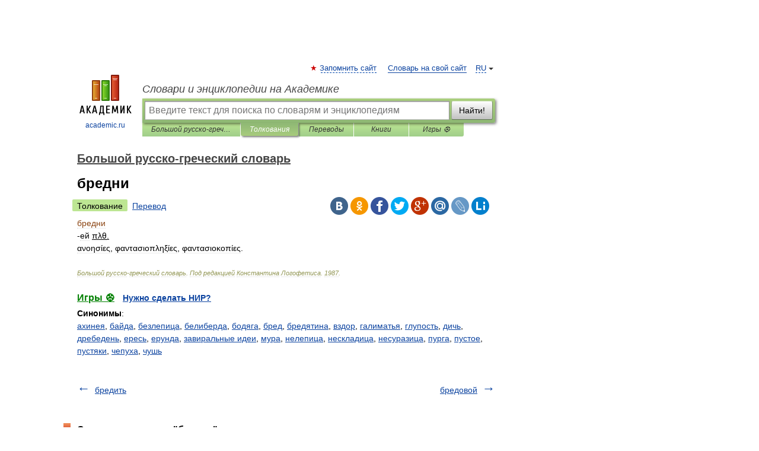

--- FILE ---
content_type: application/javascript; charset=utf-8
request_url: https://fundingchoicesmessages.google.com/f/AGSKWxX_t05-8-p4OSv2RUMl5Hp5egTo3MbhNuST4RfJ1ilY-c_j9J8ST8TupqF-K1rBgSMaHyqJ0sr8Qr7NG0cAVCtIGUH-WZ5Z-dkLEurN5C8Wb8b_K--5cLK_r5AMj5Gj13aPJBOpjvD99e59vZ7uJPtlcI4ZDWz_YJKYc_Fxr0bwnGMloodJLqc3-TJg/_/ad/top1./boomad./show.cgi?adp/overlayad./ads.pbs
body_size: -1292
content:
window['8647e5c3-7d45-476e-8598-3673e108dbe5'] = true;